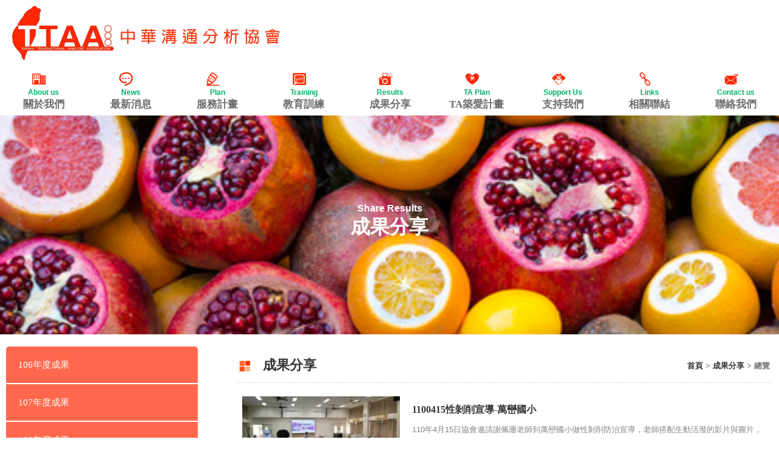

--- FILE ---
content_type: text/html;charset=utf-8
request_url: https://www.ttaa.tw/results.html?page=6
body_size: 10079
content:
<!doctype html>
<html>
<head>
<meta charset="utf-8">
<title>社團法人中華溝通分析協會 - 成果分享</title>
<meta name="keywords" content="社團法人中華溝通分析協會" />
<meta name="description" content="社團法人中華溝通分析協會" />
<link rel="icon" href="images/favicon.ico" type="image/x-icon" />
<meta name="theme-color" content="#B21B00">
<meta http-equiv="X-UA-Compatible" content="IE=edge,chrome=1">
<meta name="viewport" content="width=device-width,maximum-scale=1.0">
<!--[if lt IE 9]>
	<script src="js/html5.js"></script>
<![endif]-->
<link rel="stylesheet" type="text/css" href="css/reset.css?ver=03251614" />
<link href="css/txt.css?ver=1.0" rel="stylesheet" type="text/css" />
<link href="css/style.css?ver=03260933" rel="stylesheet" type="text/css" />
<link rel="stylesheet" href="css/lightbox.css">
<link href='https://fonts.googleapis.com/css?family=Bitter' rel='stylesheet' type='text/css'>
<script src="js/jquery-1.7.2.min.js"></script>
<script src="js/lightbox.js"></script>
<script src="js/check_tw.js"></script>
<script src="js/top.js"></script></head>
<body>
<ul id="top_box01">
  <li id="top_box01a"><a href="index.html" title="社團法人中華溝通分析協會"><img src="images/logo.jpg"></a></li>
  <li id="top_box01b"><a href="about.html"><img src="images/symbol/b01.png"><p>About us</p>關於我們</a><a href="news.html"><img src="images/symbol/b02.png"><p>News</p>最新消息</a><a href="plan.html"><img src="images/symbol/b03.png"><p>Plan</p>服務計畫</a><a href="training.html"><img src="images/symbol/b04.png"><p>Training</p>教育訓練</a><a href="results.html"><img src="images/symbol/b05.png"><p>Results</p>成果分享</a><a href="philanthropy.html"><img src="images/symbol/b06.png"><p>TA Plan</p>TA築愛計畫</a><a href="support.html"><img src="images/symbol/b07.png"><p>Support Us</p>支持我們</a><a href="links.html"><img src="images/symbol/b08.png"><p>Links</p>相關聯結</a><!--<a href="member_ii.html"><img src="images/symbol/b09.png"><p>Member</p>會員中心</a>--><a href="contact.html"><img src="images/symbol/b10.png"><p>Contact us</p>聯絡我們</a></li>
</ul>
<div class="menuicon_on" onclick="Menu()">
  <div class="hamburger" id=hamburger-9">
    <span class="line"></span>
    <span class="line"></span>
    <span class="line"></span>
  </div>
</div>


<div class="menu">
  <li>
    <a href="about.html"><img src="images/symbol/b01.png"><p>About us 關於我們</p></a>
  </li>
  <li>
    <a href="news.html"><img src="images/symbol/b02.png"><p>News 最新消息</p></a>
  </li>
  <li>
    <a href="plan.html"><img src="images/symbol/b03.png"><p>Plan 服務計畫</p></a>
  </li>
  <li>
    <a href="training.html"><img src="images/symbol/b04.png"><p>Training 教育訓練</p></a>
  </li>
  <li>
    <a href="results.html"><img src="images/symbol/b05.png"><p>Results 成果分享</p></a>   
  </li>
  <li>
    <a href="philanthropy.html"><img src="images/symbol/b06.png"><p>TA Plan TA築愛計畫</p></a>
  </li>
  <li>
    <a href="support.html"><img src="images/symbol/b07.png"><p>Support Us 支持我們</p></a>
  <li>
    <a href="links.html"><img src="images/symbol/b08.png"><p>Links 相關聯結</p></a>
  </li>
  <li>
    <a href="contact.html"><img src="images/symbol/b10.png"><p>Contact us聯絡我們</p></a>
  </li>
  
</div><div id="about_pic" style="background:url(https://www.ttaa.tw/upload/AD2/201906201028429QxF.jpg) no-repeat center center; background-size:cover"><p><b>Share Results</b>成果分享</p></div>
<div id="wapper">
  <div id="left">
	<ul class="left_box01">
      <li class=""><a href="results.html?cID=7" title="106年度成果">106年度成果</a></li><li class=""><a href="results.html?cID=8" title="107年度成果">107年度成果</a></li><li class=""><a href="results.html?cID=9" title="108年度成果">108年度成果</a></li><li class=""><a href="results.html?cID=10" title="109年度成果">109年度成果</a></li><li class=""><a href="results.html?cID=11" title="110年度成果">110年度成果</a></li><li class=""><a href="results.html?cID=12" title="111年度成果">111年度成果</a></li><li class=""><a href="results.html?cID=13" title="112年度成果">112年度成果</a></li>      <!--<li><a href="anthology.html" title="電子季刊">電子季刊</a></li>-->
    </ul>
  </div>
  <div id="right">
    <div id="about_t01"><b><img src="images/symbol/home.png"> 成果分享</b><p id="route"><a href="index.html" title="首頁"> 首頁</a> > <a href="results.html">成果分享</a> > 總覽</p></div>
     <div class="results_list">
       <div class="results_list01"><a href="results_ii.html?nID=146" title="1100415性剝削宣導-萬巒國小" class="menuPhoto"><li class="results_list01a" style="background:url(https://www.ttaa.tw/upload/newsData2/20210420171000wt98.jpg) no-repeat center center; background-size:cover"></li><li class="results_list01b"><b>1100415性剝削宣導-萬巒國小</b><p>110年4月15日協會邀請謝佩珊老師到萬巒國小做性剝削防治宣導，老師搭配生動活潑的影片與圖片，邀請小學生們認識那些行為會牽涉到性剝削以及在網路上沒有注意安全可能導致的結果，也分享了實際工作上的經歷，讓小朋友們聽得津津有味，投入在宣講裡。&nbsp; &nbsp; &nbsp; 網路可以探索到許多東西，但同時也潛藏許多危機，除了教導小朋友要保護自己之外，也要拒絕做網路酸民，避免透過網路危害他人，小朋友熱絡的參與及發言，讓今天的演講熱情滿溢，希望小朋友都收穫滿滿，保護自己也保護他人。

【演講要開始囉~大...</p></li></a></div><div class="results_list01"><a href="results_ii.html?nID=145" title="110年性剝削宣導-萬新國中" class="menuPhoto"><li class="results_list01a" style="background:url(https://www.ttaa.tw/upload/newsData2/20210409164111P996.jpg) no-repeat center center; background-size:cover"></li><li class="results_list01b"><b>110年性剝削宣導-萬新國中</b><p>3月16日下午來到位於萬丹鄉的萬新國中，踏入校園映入眼簾的是吸睛的生態設計風格，並且感受到純樸的校風。邀請林美珍老師協助萬新國中的學生，認識網路風險以及性剝削的新型態，透過角色扮演的方式，加深學生們的印象，希望每個學生都可以避免成為性剝削的被害人或加害人!

</p></li></a></div><div class="results_list01"><a href="results_ii.html?nID=143" title="110年性剝削宣導-來義高中" class="menuPhoto"><li class="results_list01a" style="background:url(https://www.ttaa.tw/upload/newsData2/2021040916074806Z4.jpg) no-repeat center center; background-size:cover"></li><li class="results_list01b"><b>110年性剝削宣導-來義高中</b><p>風和日麗的下午，來到原鄉來義高中，為原鄉學子帶來性剝削的最新資訊!透過高宜君老師的案例分享，協助來義國中及高中的學子，認識網路風險、新型態的性剝削騙術，以及進一步學習保護自己的方法，期待莘莘學子能夠有個健康平安的成長過程!

&nbsp;
</p></li></a></div><div class="results_list01"><a href="results_ii.html?nID=142" title="共親職議題" class="menuPhoto"><li class="results_list01a" style="background:url(https://www.ttaa.tw/upload/newsData2/20210406152239TIw0.jpg) no-repeat center center; background-size:cover"></li><li class="results_list01b"><b>共親職議題</b><p>共親職議題~當婚姻走到十字路口時~家庭對個人的影響，從結婚到觸礁，協助資源在哪裡~？
https://www.ner.gov.tw/program/5a83f4e9c5fd8a01e2df00c9/602254ab8db5db000781e0fd

</p></li></a></div><div class="results_list01"><a href="results_ii.html?nID=141" title="1091017共親職宣導-潮州聚落文教協會" class="menuPhoto"><li class="results_list01a" style="background:url(https://www.ttaa.tw/upload/newsData2/2021010610061357MV.jpg) no-repeat center center; background-size:cover"></li><li class="results_list01b"><b>1091017共親職宣導-潮州聚落文教協會</b><p>協會於10月17日邀請楊志章老師至潮州社團法人聚落文教協會進行宣導，育兒指導員是面對家長及兒童的一線人員，當育兒指導員們面對孩子，看到他們因為家庭因素而有的困難與變化，透過志章老師本次宣導內容，希望可以在育兒指導員工作的環境中可以給這些孩子適時的幫助，不但需要讓育兒指導員了解高衝突的家庭會對未成年子女造成的影響，也需要讓育兒指導員學著如何面對、關懷這些孩子，避免因為衝突而成為受害者。</p></li></a></div>     </div>
     <p class="manu"><a href="/results.html?page=6&page=5" class=" previous">上一頁</a>	<a href="/results.html?page=6&page=1"><span>1</span></a><a href="/results.html?page=6&page=2"><span>2</span></a><a href="/results.html?page=6&page=3"><span>3</span></a><a href="/results.html?page=6&page=4"><span>4</span></a><a href="/results.html?page=6&page=5"><span>5</span></a><b>6</b><a href="/results.html?page=6&page=7"><span>7</span></a><a href="/results.html?page=6&page=8"><span>8</span></a><a href="/results.html?page=6&page=9"><span>9</span></a><a href="/results.html?page=6&page=10"><span>10</span></a> <a href="/results.html?page=6&page=7"  class=" next">下一頁</a></p>
  </div>
  </div>
</div>
<ul id="down">
  <li><a href="about.html">關於我們</a><a href="news.html">最新消息</a><a href="plan.html">服務計畫</a><a href="training.html">教育訓練</a><a href="results.html">成果分享</a><a href="philanthropy.html">TA築愛計畫</a><a href="support.html">支持我們</a><a href="links.html">相關聯結</a><!--<a href="member.html">會員中心</a>--><a href="contact.html">聯絡我們</a><br>社團法人中華溝通分析協會 版權所有 © 2016 All Rights Reserved.<br>
  總訪問量:1240650　本月訪問:19879　今日訪問:468 </li>
</ul></body>
</html>


--- FILE ---
content_type: text/css
request_url: https://www.ttaa.tw/css/txt.css?ver=1.0
body_size: 2669
content:
a:link {color: #6d6d6d;text-decoration: none;  overflow: hidden;}
a:visited {text-decoration: none;color:#6d6d6d;}
a:hover {text-decoration:none;color:#000000;}
a:active {text-decoration: none;}
html,body {-webkit-text-size-adjust:100%; width:100%;}
*{-webkit-box-sizing:border-box;moz-box-sizing: border-box;box-sizing:border-box}
img{vertical-align:middle; border:0px;margin-right: 15px; }
.clear { clear:both; height:0px; line-height:0px; width:100%; display:block}

/*空格*/
.vacant_0{font-size: 1px;height: 40px;margin: 0 auto;width: 100%;}

/**

Font-size標註
0.75em=12px
0.8125em=13px
0.9375em=15px
1em=16px
1.125em=18px
1.375em=22px
2.125em=34px
2.3125em=37px
2.625em=42px

**/



/*透明效果*/
.menuPhoto { -ms-filter:"progid:DXImageTransform.Microsoft.Alpha(Opacity=100)";     /*Best for Internet Explorer 8 */
filter: alpha(opacity=100);    /*Internet Explorer 5, 6, 7, 8 */
-moz-opacity: 1;    /* Old Mozilla Browsers */
-webkit-opacity: 1;    /* Old Webkit browsers (Safari, Chrome, various others) */
-khtml-opacity: 1;    /* Really old Safari browsers and Konqueror */
opacity: 1;    /* Modern browsers */}
 .menuPhoto:hover{-ms-filter:"progid:DXImageTransform.Microsoft.Alpha(Opacity=70)";     /*Best for Internet Explorer 8 */
filter: alpha(opacity=70);    /*Internet Explorer 5, 6, 7, 8 */
-moz-opacity: 0.7;    /* Old Mozilla Browsers */
-webkit-opacity: 0.7;    /* Old Webkit browsers (Safari, Chrome, various others) */
-khtml-opacity: 0.7;    /* Really old Safari browsers and Konqueror */
opacity: 0.7;    /* Modern browsers */}



/*頁碼*/
.manu { padding: 0px; text-align:right;font-size:0.75em;  font-family:Arial, Helvetica, sans-serif; margin-top:0px; margin-top:40px; width:100%; overflow:hidden; position:relative; line-height:1.0}
.manu span{display:inline-block;  color:#535353; margin:0px 10px 0px 10px; text-decoration: none;letter-spacing: 0; padding:0px 10px 10px 10px; border-bottom:1px dotted #535353}
.manu a { display:inline-block;  color:#535353; margin:0px 10px 0px 10px;text-decoration: none;letter-spacing: 0;padding:0px 10px 10px 10px; border-bottom:1px solid #535353}
.manu a:hover {color:#535353; border-bottom:1px dotted #535353}
.manu a:active {color:#535353;}

::-webkit-input-placeholder { /* WebKit browsers */
    color:    #777;
}
:-moz-placeholder { /* Mozilla Firefox 4 to 18 */
   color:    #777;
   opacity:  1;
}
::-moz-placeholder { /* Mozilla Firefox 19+ */
   color:    #777;
   opacity:  1;
}
:-ms-input-placeholder { /* Internet Explorer 10+ */
   color:    #777;
}
.placeholder{  /* Internet Explorer 8 & 9*/
	color: #777;
}

--- FILE ---
content_type: text/css
request_url: https://www.ttaa.tw/css/style.css?ver=03260933
body_size: 28646
content:
#wapper{ width:100%; overflow:hidden; margin:20px auto; padding:0px 10px;;}
#left {width:25%; float:left}
.left_box01 {width:100%; list-style:none; overflow:hidden;
-webkit-border-radius: 5px;
-moz-border-radius: 5px;
border-radius: 5px;
behavior: url(pie/PIE.htc); position:relative}
.left_box01 li{display:block; margin:0px 0px 2px 0px; width:100%; background:#FF684C;transition-property:background 0.3s;
-moz-transition:background 0.3s; /* Firefox 4 */
-webkit-transition:background 0.3s; /* Safari and Chrome */
-o-transition:background 0.3s; /* Opera */}
.left_box01 li a{display:block; font-family:"微軟正黑體"; font-size:15px; padding:15px 10px 15px 20px;; color:#ffffff; line-height:30px; /*background:url(../images/symbol/icon_02a.png) no-repeat 1px 22px*/}
.left_box01 li:hover{background:#B23A23}
.left_box01 li.left_box01y{background:#B23A23;}
.left_box01 li.left_box01c{background:#22a8a3}
/*.left_box01 li.left_box01y a,.left_box01 li.left_box01c a{background:url(../images/symbol/icon_02.png) no-repeat 1px 10px}*/
#right{width:70%; float:right;}

/*Top*/
#top_box01 {width:100%; margin:0px auto; list-style:none; padding-bottom:10px;}
#top_box01 li{max-width:1440px;width: 100%; margin:0px auto}
#top_box01 #top_box01a{text-align:left; padding:10px 0px 20px 20px;}
#top_box01 #top_box01a img{width:440px; height:auto}
#top_box01 #top_box01b{display:table;}
#top_box01 #top_box01b a{display:table-cell; width:11.111111%; text-align:center; font-family:"微軟正黑體"; font-size:17px; font-weight:bold; line-height:1.0;}
#top_box01 #top_box01b p{font-family: 'Open Sans', sans-serif; font-size:12px; color:#00B267; display:block; margin:5px 0px;}
#top_box01 #top_box01b img{width:22px; height:auto}

/*AD01*/
#slider {
width:100%;
height:360px;
margin:0px auto;
}
.switchable-box {
position:relative;
width: 100%;
max-width: 1050px;
height:360px;
overflow:hidden;
margin:0px auto;
}
.switchable-content {

}
.switchable-content img {
max-width:100%;
height:360px;
}
.switchable-content > a {
display:block;
}
.switchable-panel {
position:absolute;
width:100%;}
.switchable-panel img {
width:100%;height:360px;

}
.switchable-caption {
display:none;
position:absolute;
left:0;
bottom:0;
z-index:8;
padding:5px 10px;
overflow:hidden;
width:100%;
opacity:0.8;
color:#FFFFFF;
background-color:#000000;
}

.ui-arrow a {
display:block;
position:absolute;
top:150px;
margin-top:-30px;
z-index:9;
width:60px;
height:60px;
text-indent:-9999px;
background:url("../images/arrows.png") no-repeat 0 0;
cursor:pointer;
}
.ui-arrow .ui-prev {
left:15px;
}
.ui-arrow .ui-next {
right:15px;
background-position:-60px 0;
}
.switchable-nav {
padding:20px 0;
text-align:center;list-style:none
}
.switchable-nav li {
display:inline-block;

width:22px;
height:22px;
margin:0 2px;
text-indent:-9999px;
/*background:url("../images/bullets.gif") no-repeat 0 0;*/
cursor:pointer;
}
.switchable-nav li.active {
background-position:0 -22px;
}


/*index*/
.index_t01 {width:100%; margin:20px auto; color:#FF3D19; position:relative; height:79px; }
.index_t01 span{display:block; text-align:center; padding:0px; background:#FFFFFF; font-family:"微軟正黑體";  font-size:24px;vertical-align:middle;font-weight:bold; position:absolute; width:20%;height:79px; left:40%;}
.index_t01 span b{display:block;font-family: 'Bitter', serif; font-weight:normal; font-size:11px;}
.index_t01 img{width:40px; height:auto;}
.index_t01:before {
    display: block;
    content: '';
    width: 100%;
    height: 2px;
    background: #FF3D19;
    position: absolute;
    left: 0;
    top: 50%;
}
#index_box01{width:100%;background:#F6F6F6; padding:50px 0px;}
#index_box01 ul{width:100%; list-style:none; margin:0px auto; display:block; vertical-align:top; overflow:hidden}
#index_box01 #index_box01a{display:block; margin-left: 20px; margin-right: 20px;float:left;width:97%; background:#ffffff; padding:10px; }
#index_box01 #index_box01a p{font-family:"微軟正黑體"; font-size:22px; font-weight:bold; padding-bottom:10px; border-bottom:1px solid #dddddd; color:#CC6614}
#index_box01a .index_box02 {width:100%; display:block; font-weight:bold;padding:0px 10px; margin:10px 0px; line-height:1.5; font-size:12px; font-family:Arial, Helvetica, sans-serif; color:#99663D}
#index_box01a .index_box02 a{color:#777777; font-weight:bold; font-family:"微軟正黑體"; font-size:17px; display:block;}
#index_box01a .index_box02 a:hover{color:#333}
#index_box01 #index_box01b{display:block;width:100%; padding-left:20px}
#index_box01 #index_box01b a{display:block; width:47%;margin-left: 20px;float: left; height:0px; line-height:1; padding-bottom:50%; position:relative; margin-bottom:20px; overflow:hidden}
#index_box01 #index_box01b a p{display:block; width:100%; font-family:"微軟正黑體"; font-size:18px; font-weight:bold; text-align:center; position:absolute; left:0px; top:40%; color:#ffffff}
#index_box01 #index_box01b a p b{display:block; font-family:Arial, Helvetica, sans-serif; font-size:12px; margin-top:5px;}

/*Down*/
#down {width:100%; background:#B21B00; padding:50px 0px; list-style:none}
#down li{width:100%; margin:0px auto; font-family:Arial, Helvetica, sans-serif; font-size:13px; line-height:2.0; color:#ffffff; text-align:center}
#down li a{display:inline-block; margin:0px 0.5em; color:#ffffff}

/*About*/
#about_pic {width:100%; margin:0px auto; height:360px; position:relative}
#about_pic p{
	display:block; width:100%; vertical-align:middle; color:#fff; text-align:center; position:absolute; left:0px; top:40%; 
	font-family:"微軟正黑體"; 
	font-size:32px;
	font-weight:bold}
#about_pic p b{
	display:block;font-family: 'Open Sans', sans-serif; 
	font-size:16px; }
#content {width:100%; overflow:hidden; font-family:"微軟正黑體"; font-size:16px; color:#2b2b2b; line-height:1.7; padding:0px 20px;}
#content01 {width:100%; overflow:hidden; font-family:"微軟正黑體"; font-size:16px; color:#2b2b2b; line-height:1.7; padding:0px 0px 40px;}
#content img,
#content01 img{max-width:100%; height:auto}
#route{display:inline-block; width:50%; vertical-align:middle;font-family:Arial, Helvetica, sans-serif; font-size:13px; color:#7a7a7a; text-align:right}
#route a{color:#333;}
#about_t01{display:block; padding:18px 5px 15px 5px; overflow:hidden; border-bottom:1px dashed #d8d8d8; color:#353535; margin-bottom:22px; font-family:"微軟正黑體"; font-size:22px; font-weight:bold}
#about_t01 b{display:inline-block; width:50%;  line-height:22px; height:22px;}
#about_t01 b img{width:18px; vertical-align:middle;height:auto}

/*News*/
.news_list {width:100%;}
.news_list01{display:inline-block; vertical-align:top; width:100%; padding:0px 10px 20px 10px;}
.news_list01 ul,.news_list01 li{list-style:none}
.news_list01 a{display:block; background:#f5f5f5;}
.news_list01 .news_list01a{display:block; width:100%; padding-bottom:20px; height:0; line-height:0;}
.news_list01b {display:block; position:relative; padding: 16px 10px 10px 10px;}
.news_list01b p{display:inline-block; background:#E74C0C; color:#ffffff; font-family:Arial, Helvetica, sans-serif; font-size:0.75em; padding:5px 10px; position:absolute; left:10px; top:-16px;
-webkit-border-radius: 2px;
-moz-border-radius: 2px;
border-radius: 2px;
behavior: url(pie/PIE.htc); }
.news_list01b b{display:block; font-family:"微軟正黑體"; font-size:0.9375em; line-height:1.5}
.news_list01b span{display:block; font-family:Arial, Helvetica, sans-serif; font-size:0.75em; font-weight:bold; color:#99663D; margin:5px 0px}
.news_box01 {width:100%; padding:0px 20px; list-style:none; margin-bottom:25px}
.news_box01a{display:block; font-family:"微軟正黑體"; font-size:1.375em; font-weight:bold; line-height:1.5}
.news_box01b{display:block; font-family:Arial, Helvetica, sans-serif; font-size:0.75em; font-weight:bold; color:#99663D; margin:5px 0px}
.news_box01b b{display:inline-block; margin:0px 1em; color:#333}
.news_box01b a{color:#e85128}
.news_box01b img{margin-right:1em}
.back_box01 {width:100%; display:block; text-align:right; margin-top:30px; padding:0px 20px}
.back_box01 a{display:inline-block; margin-left:1em; background:#FF770D; color:#FFFFFF; padding:5px 10px; font-family:"微軟正黑體"; font-size:0.75em;}
.back_box01 a:hover{background:#ff923d}

/*results*/
.results_list {display:block;}
.results_list01 {
    display: block;
    padding: 0px 10px 10px 10px;
    width: 100%;
    border-bottom: 1px solid #ccc;
    margin-bottom: 20px;
}
.results_list01 li{list-style:none}
.results_list01 a{display:block}
.results_list01a{display:inline-block; width:30%; vertical-align:top; padding-bottom:15%; height:0; line-height:0;}
.results_list01b{display:inline-block; width:70%; vertical-align:top; padding:10px 0px 10px 20px;}
.results_list01b b{display:block; margin-bottom:10px; font-family:"微軟正黑體"; font-size:1em; line-height:1.5; color:#353535}
.results_list01b p{display:block; margin-bottom:10px; font-family:Arial, Helvetica, sans-serif; font-size:0.8125em; line-height:1.7; color:#858585}
.results_list01c{display:inline-block; width:30%; vertical-align:top; }
.results_list01 img{width:100%; height:auto}

/*product*/
.product_list{width:100%; margin:0px auto}
.product_box01 {display:inline-block; width:33.33333%; margin:0px; padding:0px 10px 20px 10px; position:relative; vertical-align:top;}
.product_box01a {display:block; width:100%; height:0px; padding-bottom:100%; position:relative;}
.product_box01b {display:block; padding:10px 10px 0px 10px; font-family:Arial, Helvetica, sans-serif; font-size:13px; line-height:1.0; color:#878787; line-height:1.7}
.product_box01b span{display:block;overflow:hidden;white-space:nowrap;text-overflow:ellipsis; color:#99663D}
.product_box01b b{color:#FF2700; font-size:12px;}
.product_c01 {display:block; padding:0px 10px 0px 10px;}
.product_c01 a{display:inline-block; vertical-align:middle; background:#eb6877; color:#FFFFFF; font-family:Arial, Helvetica, sans-serif; font-size:0.8125em; padding:5px 10px; margin-right:1%; margin-bottom:20px; max-width:98%;
transition:all 1s;
-moz-transition:all 1s; /* Firefox 4 */
-webkit-transition:all 1s; /* Safari and Chrome */
-o-transition:all 1s; /* Opera */
-webkit-border-radius: 3px;
-moz-border-radius: 3px;
border-radius: 3px;
behavior: url(pie/PIE.htc); position:relative}
.product_c01 a:hover{background:#ef8894}
.product_c01 a.product_c01y{background:#ef8894}

#product_box02 {width:100%; list-style:none; overflow:hidden; margin-bottom:40px; padding:0px 10px}
#product_box02 img{max-width:100%; height:auto}
#product_box02 #product_box02a{display:block; width:40%; float:left}
#product_box02 #product_box02b{display:block; width:55%; float:right; font-family:Arial, Helvetica, sans-serif; font-size:13px; line-height:1.7; color:#777777}
#product_box02 #product_box02b p{display:block; font-family:"微軟正黑體"; font-size:18px; font-weight:bold; color:#434343}
#product_box02 #product_box02b b{display:block; color:#AB0016; font-size:22px; margin:5px 0px;}
#product_box02 #product_box02b input{background:none; border:1px solid #aaa; color:#434343; font-family:Arial, Helvetica, sans-serif; font-size:13px; line-height:35px; height:35px; padding:0px 10px; width:50%;-webkit-border-radius: 3px;
-moz-border-radius: 3px;
border-radius: 3px;
behavior: url(pie/PIE.htc); margin-top:5px;}
#product_box02 #product_box02b div{padding:10px 0px; border:1px solid #dddddd; border-width:1px 0px 0px 0px; overflow:hidden}
#product_box02 #product_box02b span{color:#AB6209}
#product_box02 #product_box02b a{display:inline-block; margin-left:10px; text-align:center; line-height:1.0; padding:10px 20px; color:#ffffff; float:right; background:#ff93a0; border-bottom:3px solid #dd7f8b}
#product_box03 {width:100%; list-style:none; display:block; margin:10px 0px 10px 0px;}
#product_box03 li{display:inline-block; width:33.33333%; padding:5px; vertical-align:top; margin-bottom:1px;}
#product_box03 a{display:block; width:100%; line-height:1.0; border:1px solid #e5e5e5; height:0px; padding-bottom:100%; overflow:hidden;}
#product_box02 #product_box02a img{border:1px solid #e5e5e5;}

/*contact*/
.contact_box01 {width:100%; margin-bottom:20px; display:block; overflow:hidden; padding:0px 10px 0px 10px; height:260px; font-family:"微軟正黑體"; font-size:15px; line-height:2.0;position:relative}
.contact_box01 b{ font-size:18px; font-weight:bold; color:#ff3d19}
.contact_box02 {width:100%; margin:0px auto; list-style:none; background:url(../images/news_bg.png) repeat; padding:0px 10px; font-family:Arial, Helvetica, sans-serif; font-size:13px; color:#777;position:relative}
.contact_box02 li{margin:10px 0px}
.contact_box02 input{width:100%;
    box-shadow: rgba(0, 0, 0, 0.19) 0px 1px 5px 0px inset;
-webkit-box-shadow: rgba(0, 0, 0, 0.19) 0px 1px 5px 0px inset;
-moz-box-shadow: rgba(0, 0, 0, 0.19) 0px 1px 5px 0px inset;
filter: alpha(opacity=90);
-moz-opacity: 0.9;
opacity: 0.9;
background-color: rgba(0, 0, 0, 0.05);
border: 1px solid #fafafa;
height: 40px;
line-height: 40px;
padding: 0px 10px;
font-family: Arial, Helvetica, sans-serif;
font-size: 13px;
}
.contact_box02 textarea{width:100%;
    box-shadow: rgba(0, 0, 0, 0.19) 0px 1px 5px 0px inset;
-webkit-box-shadow: rgba(0, 0, 0, 0.19) 0px 1px 5px 0px inset;
-moz-box-shadow: rgba(0, 0, 0, 0.19) 0px 1px 5px 0px inset;
filter: alpha(opacity=90);
-moz-opacity: 0.9;
opacity: 0.9;
background-color: rgba(0, 0, 0, 0.05);
border: 1px solid #fafafa;
height: 150px;
line-height: 1.7;
padding: 10px;
font-family: Arial, Helvetica, sans-serif;
font-size: 13px;
}
.contact_box02 a{display:inline-block; height:35px; line-height:35px; vertical-align:middle; padding:0px 20px; color:#FFFFFF; background:#ff3d19; font-family:Arial, Helvetica, sans-serif; font-size:13px;}
.contact_box02 a:hover{background:#ff6a4e}

/*Member*/
.member_box01 {width:100%; padding:0px 20px;}
.member_box02 {width:100%; display:block; list-style:none ;line-height:30px; font-family:Arial, Helvetica, sans-serif; font-size:13px; margin:5px 0px}
.member_box02 .member_box02a{display:inline-block; vertical-align:top; text-align:right; width:20%; color:#353535}
.member_box02 .member_box02b{display:inline-block; vertical-align:top; text-align:left; padding-left:15px; width:80%; color:#353535}
.member_box02 .member_box02c{display:inline-block; vertical-align:top; text-align:left; padding-left:15px; width:80%; color:#8D594B; font-weight:bold}
.member_box02 .member_box02d{display:inline-block; vertical-align:top; text-align:right; width:10%;}
.member_box02 .member_box02e{display:inline-block; vertical-align:top; text-align:left; padding-left:15px; width:80%; color:#ff4b5a; line-height:1.7}
.member_box02 span{color:#d87c66}
.member_box02 input[type="text"],.member_box02 input[type="password"],.member_box02 select{width:48%;
    box-shadow: rgba(0, 0, 0, 0.19) 0px 1px 5px 0px inset;
-webkit-box-shadow: rgba(0, 0, 0, 0.19) 0px 1px 5px 0px inset;
-moz-box-shadow: rgba(0, 0, 0, 0.19) 0px 1px 5px 0px inset;
filter: alpha(opacity=90);
-moz-opacity: 0.9;
opacity: 0.9;
background-color: rgba(0, 0, 0, 0.05);
border: 1px solid #fafafa;
height: 30px;
line-height: 30px;
padding: 0px 10px;
font-family: Arial, Helvetica, sans-serif;
font-size: 13px;}
.member_box02 textarea{width:80%;
    box-shadow: rgba(0, 0, 0, 0.19) 0px 1px 5px 0px inset;
-webkit-box-shadow: rgba(0, 0, 0, 0.19) 0px 1px 5px 0px inset;
-moz-box-shadow: rgba(0, 0, 0, 0.19) 0px 1px 5px 0px inset;
filter: alpha(opacity=90);
-moz-opacity: 0.9;
opacity: 0.9;
background-color: rgba(0, 0, 0, 0.05);
border: 1px solid #fafafa;
height: 120px;
line-height: 2;
padding: 0px 10px;
font-family: Arial, Helvetica, sans-serif;
font-size: 13px;}
.member_box02 a{display:inline-block; height:30px; line-height:30px; vertical-align:middle; padding:0px 20px; color:#FFFFFF; background:#a40000; font-family:Arial, Helvetica, sans-serif; font-size:13px;}
.member_box02 a:hover{background:#dd0000}
.member_t01{display:block; font-family:Arial, Helvetica, sans-serif; font-size:13px; color:#999}
.member_t01 span{color:#d87c66}
.member_t02{display:block; font-family:"微軟正黑體"; font-size:15px; margin-bottom:10px; margin-top:20px; color:#802828; padding-bottom:10px; border-bottom:1px solid #802828; text-transform:uppercase}
.member_t02 b{font-size:18px;font-family: 'Share Tech Mono',; text-transform:uppercase}
.member_t03{display:block; font-family:"微軟正黑體"; font-size:15px; width:100%; margin:0px auto;margin-bottom:10px; margin-top:20px; color:#802828;}
.member_t03 b{font-size:18px;font-family: 'Share Tech Mono',; text-transform:uppercase}
.member_t04{display:block; font-family:"微軟正黑體"; font-size:15px; width:100%; margin:0px auto;margin-bottom:10px; margin-top:20px; color:#802828;padding-bottom:10px; border-bottom:1px solid #802828}
.member_t04 b{font-size:18px;font-family: 'Share Tech Mono',; text-transform:uppercase}
.member_box03 {width:95%; margin:0px auto; padding:10px 20px 20px 20px; background:rgba(255,255,255,0.5)}
.member_box04 {width:100%; margin:0px auto; list-style:none; border:1px solid #333; border-width:2px 0px 1px 0px; background:url(../images/news_bg.png); font-family:Arial, Helvetica, sans-serif; font-size:13px; color:#333333}
.member_box04 li{display:inline-block; vertical-align:middle; text-align:center; line-height:30px; width:20%}
.member_box05 {width:100%; margin:0px auto; list-style:none; border-bottom: 1px solid #e1d4ca;; font-family:Arial, Helvetica, sans-serif; font-size:13px; color:#333333}
.member_box05 li{display:inline-block; vertical-align:middle; text-align:center; line-height:1; padding:10px 5px; width:20%}
.member_box05 a{display:inline-block;
    background-color: #eb1412;
    text-align: center;
    color: #FFFFFF;
    font-size: 12px;
    font-family: Verdana, Arial, Helvetica, sans-serif; padding:7px 10px}
.member_box05 a:hover{background:#eb4847}
.member_box06 {width:100%; margin:5px auto; display:block;line-height:30px; font-family:Arial, Helvetica, sans-serif; font-size:13px; }

/*support*/
.support_box01 {display:block; margin:40px auto; margin-bottom:0px; width:95%; color:#ffffff;-webkit-border-radius: 3px;
-moz-border-radius: 3px;
border-radius: 3px;
background: #FF3A28;
background: -webkit-gradient(linear, 0 0, 0 bottom, from(#FF3A28), to(#ff5f28));
background: -webkit-linear-gradient(#FF3A28, #ff5f28);
background: -moz-linear-gradient(#FF3A28, #ff5f28);
background: -ms-linear-gradient(#FF3A28, #ff5f28);
background: -o-linear-gradient(#FF3A28, #ff5f28);
background: linear-gradient(#FF3A28, #ff5f28);
-pie-background: linear-gradient(#FF3A28, #ff5f28);
behavior: url(/pie/PIE.htc);}
.support_box01 li{display:inline-block;  vertical-align:middle; text-align:center; font-family:Arial, Helvetica, sans-serif; font-size:0.8125em; padding:10px; line-height:1.0}
.support_box01a{width:15%}
.support_box01b{width:55%}
.support_box01c{width:15%}
.support_box01d{width:15%}
.support_box02 {display:block; margin:10px auto;width:95%; color:#535353;border-bottom:1px dashed #aaaaaa;text-align:center; padding-bottom:10px;}
.support_box02 li{display:inline-block; vertical-align:middle;  font-family:Arial, Helvetica, sans-serif; font-size:0.8125em; padding:10px; line-height:1.0}
.support_box02a{width:15%; color:#959595}
.support_box02b{width:55%; text-align:left}
.support_box02c{width:15%}
.support_box02d{width:15%; color:#FF3A28}

/*cart*/
.cart_t01 {display:block; width:95%; margin:0px auto;  margin-bottom:20px; font-family:"微軟正黑體"; color:#8a7872}
.cart_t01 b{color:#892200}
.cart_t01 img{margin:0px 0.5em; width:5px; height:auto}
.cart_t02 {display:block; width:95%; margin:20px auto; font-family:"微軟正黑體"; font-size:16px; line-height:1.7; font-weight:bold;padding:10px; color:#892200; background:url(../images/news_bg.png)}
.cart_box01 {width:100%; margin:0px auto; list-style:none; border:1px solid #333; border-width:2px 0px 1px 0px; background:url(../images/news_bg.png); font-family:Arial, Helvetica, sans-serif; font-size:13px; color:#333333}
.cart_box01 li{display:inline-block; vertical-align:middle; text-align:center; line-height:30px;}
.cart_box01 .cart_box01a{width:10%}
.cart_box01 .cart_box01b{width:70%}
.cart_box01 .cart_box01c{width:10%}
.cart_box01 .cart_box01d{width:10%}
.cart_box02 {width:100%; margin:0px auto; list-style:none; font-family:Arial, Helvetica, sans-serif; font-size:13px; color:#333333; display:table; border-bottom:1px solid #ccbcb7}
.cart_box02 li{display:inline-block; vertical-align:middle; padding:10px;; display:table-cell;}
.cart_box02 .cart_box02a{width:10%; text-align:center}
.cart_box02 .cart_box02b{width:70%; text-align:center; text-align:left}
.cart_box02 .cart_box02b img{display:inline-block; width:15%; height:auto;}
.cart_box02 .cart_box02b p{display:inline-block; width:80%;}
.cart_box02 .cart_box02c{width:10%; text-align:center}
.cart_box02 .cart_box02c select{border: 1px solid #dfd4cd;font-family: Verdana, Arial, Helvetica, sans-serif;font-size: 12px;padding: 5px;background-color: #ffffff;color: #66594f; }
.cart_box02 .cart_box02d{width:10%; text-align:center}
.cart_box03 {font-family:Arial, Helvetica, sans-serif; width:100%; margin:0px auto; font-size:13px; color:#4e3b34; text-align:right; display:block; padding:10px; border-bottom:1px solid #ccbcb7; line-height:2.0}
.cart_box03 span{color: #d94f52; font-weight:bold; font-size:18px;}
.cart_box04 {width:100%; margin:0px auto; margin-top:20px; text-align:center}
.cart_box04 a{display:inline-block; vertical-align:middle; margin:0px 0.5em; font-family:Arial, Helvetica, sans-serif; font-size:13px; color:#ffffff; background:#66594f; padding:10px 20px; line-height:1.0;}
.cart_box04 a.cart_box04a{background:#ba2504}
.cart_box05 {display:block; list-style:none; margin:0px auto; width:95%}
.cart_box05 span{display:inline-block; width:5%; text-align:center; vertical-align:top; line-height:26px;}
.cart_box05 div{display:inline-block; width:95%; font-family:Arial, Helvetica, sans-serif; font-size:13px; color:#4e3b34; vertical-align:top; line-height:2}
.cart_box05 div i{font-style:normal; font-weight:bold; color:#ff0000}

/*link*/
#link_box01 {width:100%; display:block; text-align:center; padding:0px 10px}
#link_box01 .link_box02 {display:inline-block; vertical-align:middle; width:31.3333%; margin:10px 1%; font-family:Arial, Helvetica, sans-serif; font-size:0.8125em; color:#535353}
#link_box01 a.link_box02a {display:block; width:100%;border:1px solid #ccc; height:0px; padding-bottom:50%; line-height:0}
#link_box01 .link_box02b {margin:10px 0px 0px 0px;word-wrap: break-word;word-break: break-all;}

/**menu列表的選項*/
.m_btn{
    display:none;}

.m_btn01{
    display:none;}
.m_btn01 a{
    display: none;}
.menu {
    display: none;
}

/*===平版型區===*/
@media (min-width: 737px) and (max-width: 1249px) {

}

/*===手機版型區===*/
@media screen and (max-width: 801px) {
.tbtn{
    display:none;
}


}

@media screen and (max-width: 767px) {
	
#index_box01 #index_box01a{
	display:block;
	margin-left: 20px;
	margin-right: 20px;
	width: 100%; 
	background:#ffffff; 
	padding:10px; 
	}
#index_box01 #index_box01b{
	display:block; 
	
	width:100%; 
	padding-left:0px
	}
.menu {
    display: block;
    position: fixed;
    background: #fff;
    z-index: 9199;
    width: 100%;
    height: 100vh;
    opacity: 0;
    left: -100%;
    top: 0;
    padding-top: 100px;
    overflow-y: auto;
    transition: all .5s ease-out;
}
.menu.active {
    opacity: 1;
    left: 0;
}
.menu li{
    margin: 0;
    padding: 0;
    vertical-align: baseline;
    list-style: none;
    font-size: 1.2em;
}
.menu a {
    text-align: center;
    line-height: 45px;
    font-size: 1.7em;
    font-family: "微軟正黑體";
    color: #000;
    flex-wrap: wrap;
    display: flex;
    margin-top: 25px;
    padding: 26px 79px 40px 161px;

}

#top_box01 #top_box01b {
    display: none;
}
.tbtn{
    position: fixed;
    width: 150px;
    height: 80px;
    right: 0;
    top: 100px;
    margin-right: auto;
    background: black;
}


.menuicon_on, .menuicon_off{
    display: inline-block;
    width:100px;
    position:absolute;
    right:10px;
    top:20px;
    z-index: 9200;
    vertical-align: middle;
    transform: scale(0.6,0.6);
}
.menuicon_on .hamburger .line{
    width: 80px;
    height: 3px;
    background-color: #d87c66;
    display: block;
    margin: 0px auto 25px;
    -webkit-transition: all 0.3s ease-in-out;
    -o-transition: all 0.3s ease-in-out;
    transition: all 0.3s ease-in-out;
  }
  
.menuicon_on .hamburger:hover{
    cursor: pointer;
  }

.m_btn{
    display: block;
    width: 100%;
    height: 100%;
    overflow-y: auto;
    position: fixed;
    top: 0px;
    right: -100%;
    z-index: 9100;
    padding: 50px 20px 0px 20px;
    background: #F5F2F0;
    transition-property: all 1s;
    -moz-transition: all 1s;
    -webkit-transition: all 1s;}
.m_btn_open {
    right: 0px;
    display: block;}
.m_btn01{
    display: block;
    width: 100%;
    list-style: none;
}
.m_btn01 a{
    display: block;
    text-align: center;
    line-height: 45px;
    font-size: 1.7em;
    font-family: 微軟正黑體;
}
.switchable-content img{
    padding-top: 30px;
    max-width: 100%;
}
.ui-arrow a{
    display: inline-block;
    position: absolute;
    top: 161px;
    margin-top: -30px;
    z-index: 9;
    width: 60px;
    height: 60px;
    text-indent: -9999px;
    background: url(../images/arrows.png) no-repeat 0 0;
    background-size: 120px 60px;
    cursor: pointer;
}
.switchable-content img {
    max-width: 100%;
    height: auto;
}

#about_t01 b{
	display: block;
	width:100%;
	line-height:22px;
	height:22px;
	font-size: 15px;
	}
#route{
	display:inline-block;
	width:100%;
	vertical-align:middle;
	font-family:Arial, Helvetica, sans-serif;
	font-size:13px;
	color:#7a7a7a;
	text-align:left}
#down li a{
	visibility:hidden;
	}

#left {
	width:100%;
	float:left
	}
#right{
	width:100%;
	float:right;
	}


@media screen and (max-width: 736px) {
	#slider {
		width:100%;
		height:280px;
		margin:0px auto;
		}
	#index_box01 #index_box01b a{display:block; width:95%;margin-left: 20px; height:0px; line-height:1; padding-bottom:50%; position:relative; margin-bottom:20px; overflow:hidden}

    
}
@media screen and (max-width: 599px) {
    #top_box01 #top_box01a img {
        width: 300px;
    }
.menu a{
    text-align: center;
    line-height: 45px;
    font-size: 1.5em;
    font-family: "微軟正黑體";
    color: #000;
    flex-wrap: wrap;
    display: flex;
    margin-top: -21px;
    padding: 81px 61px 12px 63px;
    }
}
@media screen and (max-width: 499px) {
    .menu a{
        text-align: center;
        line-height: 45px;
        font-size: 1.2em;
        font-family: "微軟正黑體";
        color: #000;
        flex-wrap: wrap;
        display: flex;
        margin-top: -41px;
        padding: 80px 59px 12px 21px;
        }
	.index_t01 span{
		display:block; 
		text-align:center; 
		padding:0px; 
		background:#FFFFFF; 
		font-family:"微軟正黑體";  
		font-size:18px;
		vertical-align:middle;
		font-weight:bold; position:absolute; 
		width:20%;
		height:79px; 
		left:40%;}

	#top_box01 #top_box01a img{width:200px; height:auto}	
	.menuicon_on, .menuicon_off{
		display: inline-block;
		width:100px;
		position:absolute;
		right:10px;
		top:10px;
		z-index: 9200;
		vertical-align: middle;
		transform: scale(0.6,0.6);
	}
	#slider {
		width:100%;
		height:200px;
		margin:0px auto;
		}
@media screen and (max-width: 450px) {
.menu a{
    text-align: center;
    line-height: 45px;
    font-size: 1.2em;
    font-family: "微軟正黑體";
    color: #000;
    flex-wrap: wrap;
    display: flex;
    margin-top: -41px;
    padding: 80px 59px 12px 21px;
    }
.ui-arrow a{
    display: inline-block;
    position: absolute;
    top: 124px;
    margin-top: -30px;
    z-index: 9;
    width: 60px;
    height: 60px;
    text-indent: -9999px;
    background: url(../images/arrows.png) no-repeat 0 0;
    background-size: 120px 60px;
    cursor: pointer;
    }

--- FILE ---
content_type: application/javascript
request_url: https://www.ttaa.tw/js/top.js
body_size: 532
content:
$(function(){
    $("#down_box01a").click(function(){
        jQuery("html,body").animate({
            scrollTop:0
        },1000);
    });
    $(window).scroll(function() {
        if ( $(this).scrollTop() > 300){
            $('#down_box01a').fadeIn("fast");
        } else {
            $('#down_box01a').stop().fadeOut("fast");
        }
    });
	$("#menu").click(function(){
      $("#top_btn").fadeToggle(100);
    });
});
function Menu(){
    $(".menu").toggleClass("active");
    console.log("hello");
}

--- FILE ---
content_type: application/javascript
request_url: https://www.ttaa.tw/js/check_tw.js
body_size: 18869
content:
function GetBrowser(){//判斷瀏覽器
	var sAgent = navigator.userAgent.toLowerCase();
	//alert(sAgent);
	this.isIE = (sAgent.indexOf("msie")!=-1); //IE6.0-7
	this.isFF = (sAgent.indexOf("firefox")!=-1);//firefox
	this.isSa = (sAgent.indexOf("safari")!=-1);//safari
	this.isOp = (sAgent.indexOf("opera")!=-1);//opera
	this.isNN = (sAgent.indexOf("netscape")!=-1);//netscape
	this.isChr = (sAgent.indexOf("chrom")!=-1);//Chrom
	this.isMa = this.isIE;//marthon
	this.isOther = (!this.isIE && !this.isFF && !this.isSa && !this.isOp && !this.isNN && !this.isSa);//unknown Browser
	/*
	//應用方式
	var oBrowser = new detectBrowser(); 
	if (oBrowser.isIE){
		alert("IE6.0/7.0(or above version).");
	} 
	*/
} 

function getObject(name) {
  if (document.getElementById) { //firefox
    this.obj = document.getElementById(name);
  } else if (document.all) {  //ie
    this.obj = document.getElementById(name);
//     this.obj = document.all[name];
  } else if (document.layers) { //
     this.obj = document.layers[name];
  }
  return this.obj;
}
function checkvarempty(name,cname)
{
	pid = getObject(name);
	if (!pid)
	{
		window.alert(cname+' 元件未發現');
		return false;
	}
	if(pid.value==null || pid.value=="")
	{
		window.alert(cname+ ' 輸入欄位為空白');//+pid.value.length
		pid.focus();
		return false;
	}
	return true;
}
function checkvarlen(name,cname,len)
{
	pid = getObject(name);
	if (pid.value.length < len)
	{
		window.alert(cname+' 輸入欄位長度不足 '+len+'個字元');//+pid.value.length
		pid.focus();
		return false;
	}
	return true;
}

function checkvarSpecial(name,cname)
{
	pid = getObject(name);
	//var pattern = new RegExp("[~'!@#$%^&*()-+_=:]");  
	//var pattern = new RegExp("['!$%^&*()+_=<>]");  
	var pattern = new RegExp("['!$%^&*()+=<>]");  
    if(pid.value != "" && pid.value != null){
        if(pattern.test(pid.value)){
            alert(cname+" 請勿填入特殊字元.");  
			pid.focus();  
            return false;  
        }  
    }  
	return true;
}

function getvarvalue(name)
{
	p = getObject(name);
	return p.value;
}
function openpopwindow(url,w,h,param)
{
	var load = "";
	p = param;
	if (p.length > 0)
	{
		load = window.open(url+param,'','scrollbars=no,menubar=no,height='+w+',width='+h+',resizable=no,toolbar=no,location=no,status=no');
	}
	else
	{
		load = window.open(url,'','scrollbars=no,menubar=no,height='+w+',width='+h+',resizable=no,toolbar=no,location=no,status=no');
	}
	if(load == null){
		alert("此功能需使用彈出視窗！");
		return false;
	}
	return true;
}
function checkinput(name, cname, len)
{
    ret = checkvarempty(name, cname);
    if (ret == false)
            return false;
    ret = checkvarlen(name, cname, len);
    if (ret == false)
            return false;
    ret = checkvarSpecial(name, cname);
    if (ret == false)
            return false;	
    return true;	
}
function showmsg(msg)
{
	alert(msg);	
}

function checkvarisequal(nam1, nam2)
{
	p1 = getvarvalue(nam1);
	p2 = getvarvalue(nam2);
	if (p1 == p2)
		return true;
	return false;
}

function doOutput(key)
{
	var obj=document.getElementsByName(key);
    var len = obj.length;
    var checked = false;

    for (i = 0; i < len; i++)
    {
        if (obj[i].checked == true)
        {
            return true;
            break;
        }
    }
	return false;
}

function showKeyPress(evt) {
 evt = (evt) ? evt : window.event
 return checkSpecificKey(evt.keyCode);
}

function checkSpecificKey(keyCode) {
    //var specialKey = "#$%\^*\'\"\+";//Specific Key list
	var specialKey = "\'\"";//Specific Key list
    var realkey = String.fromCharCode(keyCode);
    var flg = false;
 flg = (specialKey.indexOf(realkey) >= 0);
  if (flg) {
        alert('請勿輸入特殊字符: ' + realkey);
        return false;
    }
    return true;
}

function gosubmit(fname)
{
   var form = document.getElementById(fname);
     form.submit();
}

function chackFile(fileName){
    var fileName2 = fileName.toLowerCase();//全部轉成小寫在做判別比較具正確性
    if(fileName2.lastIndexOf('.') != -1){
        var fileType = fileName2.substring(fileName2.lastIndexOf('.')+1,fileName2.length);
        if(!(fileType == 'jpg' || fileType == 'jpeg' || fileType == 'gif' )){
             return false;
        }else{
            return true;
        }
    }
    return false;
}


function isNumber(String) //字串值檢測 
{ 
	var Letters = "1234567890"; //可以自己增加可輸入值 
    var i; 
    var c; 
	for( i = 0; i < String.length; i++ ) 
	{ 
		c = String.charAt(i); 
		if (Letters.indexOf(c) < 0){
			return false; 
		}
	} 
    return true; 
}

function isPhone(String) //行動電話檢測 
{ 
	var Letters = "1234567890"; //可以自己增加可輸入值 
    var i; 
    var c; 
	for( i = 0; i < String.length; i++ ) 
	{ 
		c = String.charAt(i); 
		if(i==0 && c!=0){
			return false; 
		}
		if(i==1 && c!=9){
			return false; 
		}
		if (Letters.indexOf(c) < 0){
			return false; 
		}
	} 
    return true; 
}

function isTel(String) //電話值檢測 
{ 
	var Letters = "1234567890"; //可以自己增加可輸入值 
    var i; 
    var c; 
	for( i = 0; i < String.length; i++ ) 
	{ 
		c = String.charAt(i); 
		if (Letters.indexOf(c) < 0){
			return false; 
		}
	} 
    return true; 
}


function isBDay(String) //生日格式檢測 
{ 
    var Letters = "1234567890"; //可以自己增加可輸入值 
    var i; 
    var c; 
	for( i = 0; i < String.length; i++ ) 
	{		
		c = String.charAt(i);
		if(i==4 || i==7){
			if(c !='-'){
				return false; 
			}
		}else{			
			if (Letters.indexOf(c) < 0){
				return false; 
			}
		}
	} 
    return true; 
}

//閏年
function isLeapYear(nYear){
    if (nYear % 4 != 0){
        return false;
	}	
    if (nYear % 100 != 0){
        return true;
    }
    return (nYear % 400 == 0);
}

function isMonthAndDateCorrect(nYear, nMonth, nDay, c){	
	
	if(!isNumber(nYear)){
	    return false;
	}	
	if(!isNumber(nMonth)){
	    return false;
	}	
	if(!isNumber(nDay)){
	    return false;
	}
	
	nYear=parseInt(nYear);
	nMonth=parseInt(nMonth);
	nDay=parseInt(nDay);
	
	var d=new Date();
    if (nYear >= d.getFullYear() || nYear < (d.getFullYear()-100) ){
        return false;
	}

    if ((nMonth > 12 || nMonth < 1) && c==true){
        return false;
	}
    if ((nMonth >= 12 || nMonth < 0) && c==false){
		
        return false;
	}
    if (nDay > 31 || nDay <= 0){
        return false;
    }

    switch(nMonth){
        case 1:
        case 3:
        case 5:
        case 7:
        case 8:
        case 10:
        case 12:
			if(nDay <= 31){
				return true;
			}
			break;			
        case 4:
        case 6:
        case 9:
        case 11:
			if(nDay <= 30){
				return true;
			}
			break;		
        case 2:
			if (isLeapYear(nYear)){
				if(nDay <= 29){
					return true;
				}
			}else{
				if(nDay <= 28){
					return true;
				}			
			}
			break;			
		default:

			return false;
			break;
    }
    return false;
}

function isEnglish(name) //英文值檢測 
{ 
	if(name.length == 0){
		return false; 
	}
	for(i = 0; i < name.length; i++){ 
		if(name.charCodeAt(i) > 128) 
		return false; 
	} 
	return true; 
} 

function isChinese(name) //中文值檢測 
{ 
	if(name.length == 0) 
		return false; 
	for(i = 0; i < name.length; i++) { 
		if(name.charCodeAt(i) > 128) 
		return true; 
	} 
	return false; 
} 

function isMail(remail) {
	if (remail.search(/^[\w-]+(\.[\w-]+)*@[\w-]+(\.[\w-]+)+$/)!=-1) {	   
	   return true; 	  
	}else{
	  return false; 
	}
}

//取值
function radioValue(key) {
	var obj=document.getElementsByName(key);
    var len = obj.length;
    var checked = false;

    for (i = 0; i < len; i++)
    {
        if (obj[i].checked == true)
        {
			return obj[i].value;			
			//return true;			
            break;
        }
    }
	return false;
}

//Checkbox全選
function setCheckboxAll(all,key){
	var chkall= document.getElementById(all);
	var chkother= document.getElementsByTagName("input");
	for (var i=0;i<chkother.length;i++)
	{
		if( chkother[i].type=='checkbox'  && chkother[i].id == key){
			if(chkall.checked==true){
				chkother[i].checked=chkall.checked;
			}else{
				chkother[i].checked="";
			}
		}
	}
}

//修改divID的內容
function DivImgChange(div,txt){
	var div = document.getElementById(div);	
	div.innerHTML=txt;
}

//修改divID的內容
function DivChange(div,txt){
	var div = document.getElementById(div);
	div.innerHTML=txt;
}

function DivTabChange(n,t,img,d,now){
	for(var i=1;i<=n; ++i){
		if(now != i){
			document.getElementById(d+i).style.display='none';
			document.getElementById(t+i).src='images/symbol/'+img+i+'y'+'.jpg';
		}else{
			document.getElementById(d+i).style.display='block';
			document.getElementById(t+i).src='images/symbol/'+img+i+'.jpg';		
		}	
	}
}

//DIV遮罩
function show(s,c) {
    document.getElementById(s).style.display='block'; 
	document.getElementById(c).style.display='block'
	//DivChange(t,'');
}

function hide(s,c) {
    document.getElementById(s).style.display='none';
	document.getElementById(c).style.display='none'
}

function SetCookie(name,value){
    var Days = 1; //此 cookie 保存 1小時
    var exp  = new Date();
    exp.setTime(exp.getTime() + Days*60*60*1000);
    document.cookie = name + "="+ escape (value) + ";expires=" + exp.toGMTString();
}

function numberOfTimes(str,key){
	return (str.split(key).length-1);
}

/*----------------------------*/

//搜索
function skey(key,act){
	var skeyTXT=$("#"+key).val();
	if(skeyTXT=="" || skeyTXT=="產品搜尋..."){
        alert('搜索字元錯誤!');
		$("#"+key).val('');
		$("#"+key).focus();
        return false;
	}
	location.href=act+"?skey="+encodeURI(skeyTXT);
}


//電子報
function subEmailEn(obj,act)
{
	if(isMail($("#mTXT").val())==false){
        alert('電子郵件 格式錯誤!');
		$("#mTXT").val('');
		$("#mTXT").focus();
        return false;
	}
	
	$("#subMail").val($("#mTXT").val());
	$("#enewsAct").val(act);
	gosubmit(obj);
}

function checkForm(obj)
{
	
	var aid = ["nick","email","ta","btxt","authinput"];
	var acn = ["姓名","電子郵件","主題","留言內容","驗證碼"];
	var len = [2,5,2,2,5];
			
	end = aid.length;	
	for(var i=0; i<end; ++i)
	{
		ret = checkinput(aid[i], acn[i], len[i]);
		if (ret == false){
			return false;
		}
	}
	if(isMail($("#email").val())==false){
		alert('電子郵件 格式錯誤!');
		$("#email").focus();
		return false;
	}	
	/*
	if($("input:radio[name=sex]").is(':checked') === false) {
		alert('請選擇 性別.');
		$("#sex").focus();
		return false;	
	}
	*/
	gosubmit(obj);
}

/*----------user----------------------*/

function userSignUpForm(obj)
{

	var aid = ["add_acc","add_pass1","add_pass2","nick","email","addr","bDay","tel","authinput"];
	var acn = ["會員帳號","會員密碼","確認密碼","真實姓名","E-mail","地址","生日","聯絡電話","驗證碼"];
	var len = [5,5,5,2,5,7,10,7,5];
		
	end = aid.length;	
	for(var i=0; i<end; ++i){
	    ret = checkinput(aid[i], acn[i], len[i]);
	    if (ret == false){
            return false;
		}	
	}
	if($('input[name=Gender]').is(':checked')==false){
        alert('性別 尚未選擇!');
		$("#Gender").focus();
        return false;	
	}
	if(isMail($("#email").val())==false){
        alert('電子郵件 格式錯誤!');
		$("#email").focus();
        return false;
	}


	if($("#bDay").val()!=''){
		var bDay=$("#bDay").val();				
		if(numberOfTimes(bDay,'-')!=2){
			alert('生日 格式錯誤 <br>ex：yyyy-mm-dd');
			$("#bDay").focus();
			return false;
		}
		bDay=bDay.split('-');
		if(!isMonthAndDateCorrect(bDay[0], bDay[1], bDay[2], true)){
			alert('生日 格式錯誤 <br>ex：yyyy-mm-dd');
			$("#bDay").focus();
			return false;
		}		
	}	
	
	if(isPhone($("#mobile").val())==false && $("#mobile").val()!=''){
        alert('行動電話 格式錯誤!');
		$("#mobile").focus();
        return false;	
	}
	
	if(!checkvarisequal("add_pass1", "add_pass2")){
        alert('會員密碼 輸入錯誤!');
        return false;		
	}
	
	
	

	/*
	if(!$('#agree').is(':checked')){
        alert('請閱讀並同意會員約定條款說明.');
		$("#agree").focus();
        return false;	
		
	}
	*/
	

	

	
	gosubmit(obj);
}


function userLogInForm(obj){
	var aid = ["acc_ii","pass_ii","authinput_ii"];
	var acn = ["會員帳號","會員密碼","驗證碼"];
	var len = [5,5,5];
		
	end = aid.length;	
	for(var i=0; i<end; ++i){
	    ret = checkinput(aid[i], acn[i], len[i]);
	    if (ret == false){
            return false;
		}	
	}
	/*
	if(isMail($("#acc_ii").val())==false){
        alert('E-mail(會員帳號) 格式錯誤!');
		$("#acc_ii").focus();
        return false;
	}*/
	gosubmit(obj);
}

function userChForm(obj)
{

	var aid = ["nick","email","addr","bDay","tel"];
	var acn = ["真實姓名","E-mail","地址","生日","聯絡電話"];
	var len = [2,5,7,10,7];
		
	end = aid.length;	
	for(var i=0; i<end; ++i){
	    ret = checkinput(aid[i], acn[i], len[i]);
	    if (ret == false){
            return false;
		}	
	}
	if($('input[name=Gender]').is(':checked')==false){
        alert('性別 尚未選擇!');
		$("#Gender").focus();
        return false;	
	}
	if(isMail($("#email").val())==false){
        alert('電子郵件 格式錯誤!');
		$("#email").focus();
        return false;
	}


	if($("#bDay").val()!=''){
		var bDay=$("#bDay").val();				
		if(numberOfTimes(bDay,'-')!=2){
			alert('生日 格式錯誤 <br>ex：yyyy-mm-dd');
			$("#bDay").focus();
			return false;
		}
		bDay=bDay.split('-');
		if(!isMonthAndDateCorrect(bDay[0], bDay[1], bDay[2], true)){
			alert('生日 格式錯誤 <br>ex：yyyy-mm-dd');
			$("#bDay").focus();
			return false;
		}		
	}	
	
	if(isPhone($("#mobile").val())==false && $("#mobile").val()!=''){
        alert('行動電話 格式錯誤!');
		$("#mobile").focus();
        return false;	
	}
	
	gosubmit(obj);
}

function userChPsForm(obj)
{
	var aid = ["passold","pass1","pass2","authinput"];
	var acn = ["舊密碼","新密碼","新密碼","驗證碼"];
	var len = [5,5,5,5];
		
	end = aid.length;	
	for(var i=0; i<end; ++i){
	    ret = checkinput(aid[i], acn[i], len[i]);
	    if (ret == false){
            return false;
		}	
	}
	if(!checkvarisequal("pass1", "pass2")){
        alert('新密碼 輸入錯誤!');
        return false;		
	}
	gosubmit(obj);
}


function userGetPassForm(obj)
{
	var aid = ["acc","email","authinput"];
	var acn = ["會員帳號","會員信箱","驗證碼"];
	var len = [5,5,5];
		
	end = aid.length;	
	for(var i=0; i<end; ++i){
	    ret = checkinput(aid[i], acn[i], len[i]);
	    if (ret == false){
            return false;
		}	
	}
	if(isMail($("#email").val())==false){
        alert('E-mail 格式錯誤!');
		$("#email").focus();
        return false;
	}
	gosubmit(obj);
}


/**/
function supportForm2(obj){
	var aid = ["conMoney","conProject","conType","nick","PID","email","addr","bDay","tel","authinput"];
	var acn = ["捐款金額","捐款專案","捐款類型","真實姓名","身分","E-mail","通訊地址","生日","聯絡電話","驗證碼"];
	var len = [3,1,1,2,5,7,10,7];
		
	end = aid.length;	
	for(var i=0; i<end; ++i){
	    ret = checkinput(aid[i], acn[i], len[i]);
	    if (ret == false){
            return false;
		}	
	}
	var conMoney=parseInt ($("#conMoney").val());
	if(conMoney<=0 || isNaN(conMoney)) {
		alert('請填入捐款金額.');
		$("#conMoney").val(0);
		$("#conMoney").focus();
		return false;
	}
	
	if($('input[name=conPay]').is(':checked')==false){
        alert('捐款方式 尚未選擇!');
		$("#conPay").focus();
        return false;	
	}
	if($('input[name=identity]').is(':checked')==false){
        alert('身分 尚未選擇!');
		$("#identity").focus();
        return false;	
	}
	if(isMail($("#email").val())==false){
        alert('電子郵件 格式錯誤!');
		$("#email").focus();
        return false;
	}
	var bDay=$("#bDay").val();				
	if(numberOfTimes(bDay,'-')!=2){
		alert('生日 格式錯誤 <br>ex：yyyy-mm-dd');
		$("#bDay").focus();
		return false;
	}
	bDay=bDay.split('-');
	if(!isMonthAndDateCorrect(bDay[0], bDay[1], bDay[2], true)){
		alert('生日 格式錯誤 <br>ex：yyyy-mm-dd');
		$("#bDay").focus();
		return false;
	}		
	if($('input[name=Gender]').is(':checked')==false){
        alert('性別 尚未選擇!');
		$("#Gender").focus();
        return false;	
	}	
	if(isPhone($("#mobile").val())==false && $("#mobile").val()!=''){
        alert('行動電話 格式錯誤!');
		$("#mobile").focus();
        return false;	
	}
	if($('input[name=receipt]').is(':checked')==false){
        alert('紙本收據 尚未選擇!');
		$("#receipt").focus();
        return false;	
	}
	
	var receipt=$( "input:radio[name=receipt]:checked" ).val()
	if(receipt!='不索取'){
		if($("#rec_tit").val()==""){
			alert('收據抬頭 尚未填寫.');
			$("#rec_tit").focus();
			return false;	
		}		
		if($("#rec_num").val()==""){
			alert('收據人身份證號碼/統編 尚未填寫.');
			$("#rec_num").focus();
			return false;	
		}	
	}
	if($('input[name=open]').is(':checked')==false){
        alert('公開徵信錄 尚未選擇.');
		$("#open").focus();
        return false;	
	}

	if(!$('#agree').is(':checked')){
        alert('請詳閱並同意個人資料保護法聲明.');
		$("#agree").focus();
        return false;	
		
	}

	
	gosubmit(obj);
}
	
function skeyForSupport(){
	var project=$("#project").val();
	var sDay=$("#sDay").val();
	var eDay=$("#eDay").val();
	var nick=$("#nick").val();
	if(project=="" && sDay=="" && eDay=="" && nick==""){
        alert('請至少填入一搜尋項目');
        return false;
	}
	location.href="support05.html?project="+encodeURI(project)+"&sDay="+encodeURI(sDay)+"&eDay="+encodeURI(eDay)+"&nick="+encodeURI(nick);
}

function skeyForMemberSupport(){
	var project=$("#project").val();
	var sDay=$("#sDay").val();
	var eDay=$("#eDay").val();
	if(project=="" && sDay=="" && eDay=="" && nick==""){
        alert('請至少填入一搜尋項目');
        return false;
	}
	location.href="member_5.html?project="+encodeURI(project)+"&sDay="+encodeURI(sDay)+"&eDay="+encodeURI(eDay);
}

//document.onkeypress = showKeyPress;